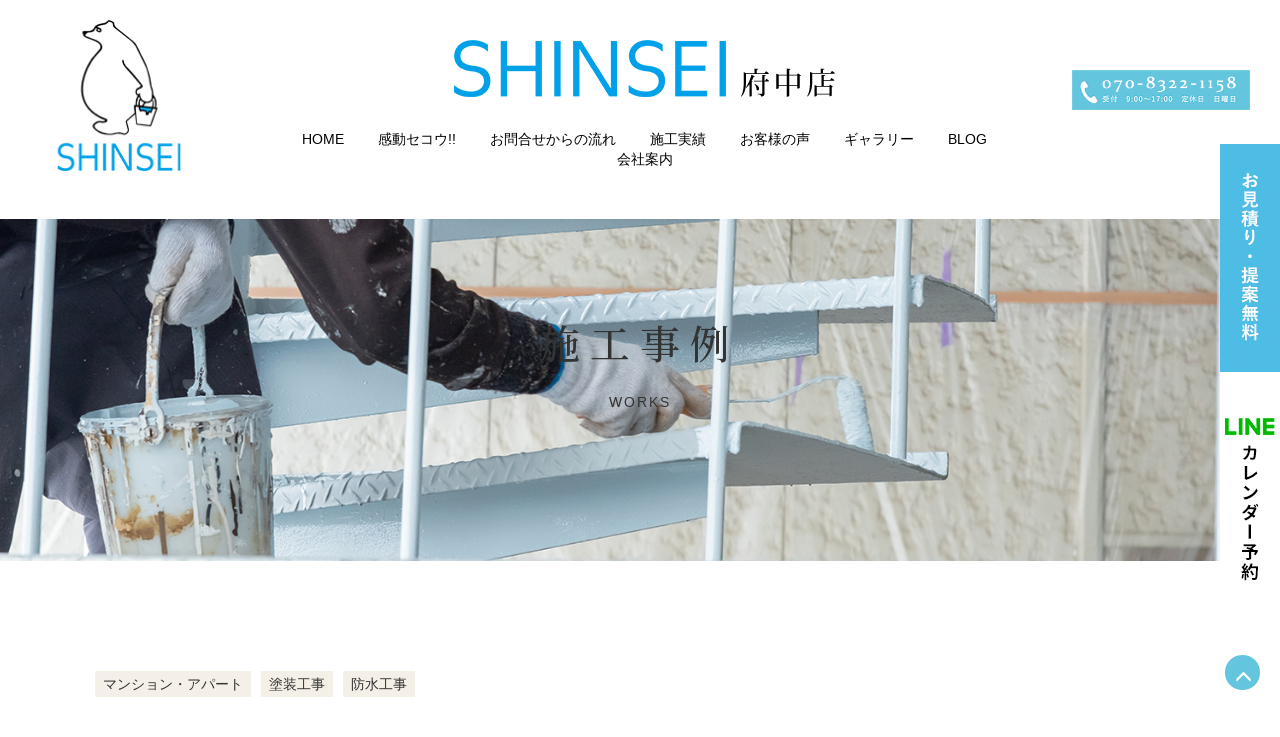

--- FILE ---
content_type: text/html; charset=UTF-8
request_url: https://teppeki-gaiso.com/jirei/%E6%96%BD%E5%B7%A5%E4%BA%8B%E4%BE%8Bno-010%EF%BC%9A%E3%82%A2%E3%83%91%E3%83%BC%E3%83%88-%E5%A4%96%E5%A3%81%E5%A1%97%E8%A3%85%E3%83%BB%E5%B1%8B%E4%B8%8A%E9%98%B2%E6%B0%B4%E5%B7%A5%E4%BA%8B/
body_size: 4663
content:
<!DOCTYPE html>
<html lang="jp">
  <head>
    <meta charset="utf-8">
    <meta http-equiv="X-UA-Compatible" content="IE=edge">
    <meta name="viewport" content="width=device-width, initial-scale=1">
    <!-- The above 3 meta tags *must* come first in the head; any other head content must come *after* these tags -->
   
    <title>施工事例No.010：アパート 外壁塗装・屋上防水工事 | SHINSEI（シンセイ）グループ</title>

<!-- All In One SEO Pack 3.6.2[326,380] -->
<script type="application/ld+json" class="aioseop-schema">{}</script>
<link rel="canonical" href="https://teppeki-gaiso.com/jirei/施工事例no-010：アパート-外壁塗装・屋上防水工事/" />
			<script type="text/javascript" >
				window.ga=window.ga||function(){(ga.q=ga.q||[]).push(arguments)};ga.l=+new Date;
				ga('create', 'UA-176053131-1', 'auto');
				// Plugins
				
				ga('send', 'pageview');
			</script>
			<script async src="https://www.google-analytics.com/analytics.js"></script>
			<!-- All In One SEO Pack -->
<link rel='dns-prefetch' href='//s.w.org' />
		<script type="text/javascript">
			window._wpemojiSettings = {"baseUrl":"https:\/\/s.w.org\/images\/core\/emoji\/13.0.0\/72x72\/","ext":".png","svgUrl":"https:\/\/s.w.org\/images\/core\/emoji\/13.0.0\/svg\/","svgExt":".svg","source":{"concatemoji":"https:\/\/teppeki-gaiso.com\/wp\/wp-includes\/js\/wp-emoji-release.min.js?ver=5.5.17"}};
			!function(e,a,t){var n,r,o,i=a.createElement("canvas"),p=i.getContext&&i.getContext("2d");function s(e,t){var a=String.fromCharCode;p.clearRect(0,0,i.width,i.height),p.fillText(a.apply(this,e),0,0);e=i.toDataURL();return p.clearRect(0,0,i.width,i.height),p.fillText(a.apply(this,t),0,0),e===i.toDataURL()}function c(e){var t=a.createElement("script");t.src=e,t.defer=t.type="text/javascript",a.getElementsByTagName("head")[0].appendChild(t)}for(o=Array("flag","emoji"),t.supports={everything:!0,everythingExceptFlag:!0},r=0;r<o.length;r++)t.supports[o[r]]=function(e){if(!p||!p.fillText)return!1;switch(p.textBaseline="top",p.font="600 32px Arial",e){case"flag":return s([127987,65039,8205,9895,65039],[127987,65039,8203,9895,65039])?!1:!s([55356,56826,55356,56819],[55356,56826,8203,55356,56819])&&!s([55356,57332,56128,56423,56128,56418,56128,56421,56128,56430,56128,56423,56128,56447],[55356,57332,8203,56128,56423,8203,56128,56418,8203,56128,56421,8203,56128,56430,8203,56128,56423,8203,56128,56447]);case"emoji":return!s([55357,56424,8205,55356,57212],[55357,56424,8203,55356,57212])}return!1}(o[r]),t.supports.everything=t.supports.everything&&t.supports[o[r]],"flag"!==o[r]&&(t.supports.everythingExceptFlag=t.supports.everythingExceptFlag&&t.supports[o[r]]);t.supports.everythingExceptFlag=t.supports.everythingExceptFlag&&!t.supports.flag,t.DOMReady=!1,t.readyCallback=function(){t.DOMReady=!0},t.supports.everything||(n=function(){t.readyCallback()},a.addEventListener?(a.addEventListener("DOMContentLoaded",n,!1),e.addEventListener("load",n,!1)):(e.attachEvent("onload",n),a.attachEvent("onreadystatechange",function(){"complete"===a.readyState&&t.readyCallback()})),(n=t.source||{}).concatemoji?c(n.concatemoji):n.wpemoji&&n.twemoji&&(c(n.twemoji),c(n.wpemoji)))}(window,document,window._wpemojiSettings);
		</script>
		<style type="text/css">
img.wp-smiley,
img.emoji {
	display: inline !important;
	border: none !important;
	box-shadow: none !important;
	height: 1em !important;
	width: 1em !important;
	margin: 0 .07em !important;
	vertical-align: -0.1em !important;
	background: none !important;
	padding: 0 !important;
}
</style>
	<link rel='stylesheet' id='sb_instagram_styles-css'  href='https://teppeki-gaiso.com/wp/wp-content/plugins/instagram-feed/css/sbi-styles.min.css?ver=2.7' type='text/css' media='all' />
<link rel='stylesheet' id='wp-block-library-css'  href='https://teppeki-gaiso.com/wp/wp-includes/css/dist/block-library/style.min.css?ver=5.5.17' type='text/css' media='all' />
<link rel="https://api.w.org/" href="https://teppeki-gaiso.com/wp-json/" /><link rel="EditURI" type="application/rsd+xml" title="RSD" href="https://teppeki-gaiso.com/wp/xmlrpc.php?rsd" />
<link rel="wlwmanifest" type="application/wlwmanifest+xml" href="https://teppeki-gaiso.com/wp/wp-includes/wlwmanifest.xml" /> 
<link rel='prev' title='施工事例No.009：アパート 外壁・屋根塗装工事' href='https://teppeki-gaiso.com/jirei/%e6%96%bd%e5%b7%a5%e4%ba%8b%e4%be%8bno-009%ef%bc%9a%e3%82%a2%e3%83%91%e3%83%bc%e3%83%88-%e5%a4%96%e5%a3%81%e3%83%bb%e5%b1%8b%e6%a0%b9%e5%a1%97%e8%a3%85%e5%b7%a5%e4%ba%8b/' />
<link rel='next' title='施工事例No.011：戸建て 外壁・屋根塗装工事' href='https://teppeki-gaiso.com/jirei/%e6%96%bd%e5%b7%a5%e4%ba%8b%e4%be%8bno-011%ef%bc%9a%e6%88%b8%e5%bb%ba%e3%81%a6-%e5%a4%96%e5%a3%81%e3%83%bb%e5%b1%8b%e6%a0%b9%e5%a1%97%e8%a3%85%e5%b7%a5%e4%ba%8b/' />
<meta name="generator" content="WordPress 5.5.17" />
<link rel='shortlink' href='https://teppeki-gaiso.com/?p=589' />
<link rel="alternate" type="application/json+oembed" href="https://teppeki-gaiso.com/wp-json/oembed/1.0/embed?url=https%3A%2F%2Fteppeki-gaiso.com%2Fjirei%2F%25e6%2596%25bd%25e5%25b7%25a5%25e4%25ba%258b%25e4%25be%258bno-010%25ef%25bc%259a%25e3%2582%25a2%25e3%2583%2591%25e3%2583%25bc%25e3%2583%2588-%25e5%25a4%2596%25e5%25a3%2581%25e5%25a1%2597%25e8%25a3%2585%25e3%2583%25bb%25e5%25b1%258b%25e4%25b8%258a%25e9%2598%25b2%25e6%25b0%25b4%25e5%25b7%25a5%25e4%25ba%258b%2F" />
<link rel="alternate" type="text/xml+oembed" href="https://teppeki-gaiso.com/wp-json/oembed/1.0/embed?url=https%3A%2F%2Fteppeki-gaiso.com%2Fjirei%2F%25e6%2596%25bd%25e5%25b7%25a5%25e4%25ba%258b%25e4%25be%258bno-010%25ef%25bc%259a%25e3%2582%25a2%25e3%2583%2591%25e3%2583%25bc%25e3%2583%2588-%25e5%25a4%2596%25e5%25a3%2581%25e5%25a1%2597%25e8%25a3%2585%25e3%2583%25bb%25e5%25b1%258b%25e4%25b8%258a%25e9%2598%25b2%25e6%25b0%25b4%25e5%25b7%25a5%25e4%25ba%258b%2F&#038;format=xml" />
<style>:root {
			--lazy-loader-animation-duration: 300ms;
		}
		  
		.lazyload {
	display: block;
}

.lazyload,
        .lazyloading {
			opacity: 0;
		}


		.lazyloaded {
			opacity: 1;
			transition: opacity 300ms;
			transition: opacity var(--lazy-loader-animation-duration);
		}</style><noscript><style>.lazyload { display: none; } .lazyload[class*="lazy-loader-background-element-"] { display: block; opacity: 1; }</style></noscript><link rel="icon" href="https://teppeki-gaiso.com/wp/wp-content/uploads/2024/07/cropped-fa-32x32.png" sizes="32x32" />
<link rel="icon" href="https://teppeki-gaiso.com/wp/wp-content/uploads/2024/07/cropped-fa-192x192.png" sizes="192x192" />
<link rel="apple-touch-icon" href="https://teppeki-gaiso.com/wp/wp-content/uploads/2024/07/cropped-fa-180x180.png" />
<meta name="msapplication-TileImage" content="https://teppeki-gaiso.com/wp/wp-content/uploads/2024/07/cropped-fa-270x270.png" />
    <!-- Bootstrap -->
    <link href="/css/bootstrap.min.css" rel="stylesheet">
    <link href="/css/style.css" rel="stylesheet">
    <link href="/css/animate.css" rel="stylesheet">
  <link rel="stylesheet" href="https://cdn.jsdelivr.net/npm/swiper@11/swiper-bundle.min.css"/>
    <link href="https://fonts.googleapis.com/css?family=Dancing+Script&display=swap" rel="stylesheet">
    <link href="https://fonts.googleapis.com/css?family=M+PLUS+1p:100,300,400,500,700,800,900|M+PLUS+Rounded+1c:100,300,400,500,700,800,900|Noto+Sans+JP:100,300,400,500,700,900|Noto+Serif+JP:200,300,400,500,600,700,900|Sawarabi+Gothic|Sawarabi+Mincho&display=swap&subset=japanese" rel="stylesheet">
    <script src="/js/wow.min.js"></script>
    <script>
      new WOW().init();
    </script>
    <script defer src="https://use.fontawesome.com/releases/v5.10.2/js/all.js"></script>
    <link href="/css/vegas.min.css" rel="stylesheet">
    <!-- HTML5 shim and Respond.js for IE8 support of HTML5 elements and media queries -->
    <!-- WARNING: Respond.js doesn't work if you view the page via file:// -->
    <!--[if lt IE 9]>
<script src="https://oss.maxcdn.com/html5shiv/3.7.3/html5shiv.min.js"></script>
<script src="https://oss.maxcdn.com/respond/1.4.2/respond.min.js"></script>
<![endif]-->
    <script src="https://ajax.googleapis.com/ajax/libs/jquery/1.12.4/jquery.min.js"></script>
    <script>
      //共通パーツ読み込み
      $(function() {
        $("#header").load("/header.html");
        $("#footer").load("/footer.html");
      });
    </script>
  </head>
  <body>
    <div class="wrap">

      <div id="header">

      </div>



      <div class="container-fluid">

<div class="pageobi jireibg">
  <h3 class="ttl text-center">施工事例</h3>
  <h5 class="subttl mb4em">works</h5>
</div>

<div class="container p80">
  <div class="sekoujirei_detail">
    <ul class="sekou_cat">
      <li>マンション・アパート</li><li>塗装工事</li><li>防水工事</li>    </ul>
    <h3 class="sekou_page_ttl mb2em">施工事例No.010：アパート 外壁塗装・屋上防水工事</h3>

    <img src="https://teppeki-gaiso.com/wp/wp-content/uploads/2020/09/DSCF8623.jpg" class="img-responsive center-block mb2em">



    <div class="p40 sekou_before">
      <h3 class="text-center mb1em"><span class="highlight">施工前</span></h3>
      <div class="row">

                <div class="col-xs-12 col-sm-4">
          <div class="thumbnail_sekou" style="background-image:url(https://teppeki-gaiso.com/wp/wp-content/uploads/2020/09/DSCF4059_censored.jpg)"></div>
        </div>
        
                <div class="col-xs-12 col-sm-4">
          <div class="thumbnail_sekou" style="background-image:url(https://teppeki-gaiso.com/wp/wp-content/uploads/2020/09/DSCF4869.jpg)"></div>
        </div>
        
                <div class="col-xs-12 col-sm-4">
          <div class="thumbnail_sekou" style="background-image:url(https://teppeki-gaiso.com/wp/wp-content/uploads/2020/09/DSCF4882.jpg)"></div>
        </div>
                        <div class="col-xs-12 col-sm-4">
          <div class="thumbnail_sekou" style="background-image:url(https://teppeki-gaiso.com/wp/wp-content/uploads/2020/09/DSCF4917.jpg)"></div>
        </div>
        
        
        
      </div>

    </div>

    
    <div class="p40 sekou_after"><h3 class="text-center mb1em"><span class="highlight">施工が完了しました</span></h3>
      <div class="row">

                <div class="col-xs-12 col-sm-6">
          <div class="thumbnail_sekou mb1em" style="background-image:url(https://teppeki-gaiso.com/wp/wp-content/uploads/2020/09/DSCF8613_censored.jpg)"></div>
        </div>
        
                <div class="col-xs-12 col-sm-6">
          <div class="thumbnail_sekou mb1em" style="background-image:url(https://teppeki-gaiso.com/wp/wp-content/uploads/2020/09/DSCF8602.jpg)"></div>
        </div>
        
                <div class="col-xs-12 col-sm-6">
          <div class="thumbnail_sekou mb1em" style="background-image:url(https://teppeki-gaiso.com/wp/wp-content/uploads/2020/09/DSCF8424-scaled.jpg)"></div>
        </div>
        
                <div class="col-xs-12 col-sm-6">
          <div class="thumbnail_sekou mb1em" style="background-image:url(https://teppeki-gaiso.com/wp/wp-content/uploads/2020/09/DSCF8446-scaled.jpg)"></div>
        </div>
        
      </div>


      <div class="row p40">
        <div class="col-xs-12 col-sm-12">
          <h3 class="text-center mb1em"><span class="highlight">施工データ</span></h3>

          
          
                  </div>


      </div>

    </div>


  </div>



</div>

<div id="footer">

</div>

</div>


</div>




<!-- jQuery (necessary for Bootstrap's JavaScript plugins) -->
<script src="https://ajax.googleapis.com/ajax/libs/jquery/1.12.4/jquery.min.js"></script>
<!-- Include all compiled plugins (below), or include individual files as needed -->
<script src="/js/bootstrap.min.js"></script>



<script src="https://cdnjs.cloudflare.com/ajax/libs/jquery.matchHeight/0.7.0/jquery.matchHeight.js"></script>

<script type="text/javascript">
  $(function() {
    $('.sekou_ttl').matchHeight();
  });
</script>


<script>
  //■page topボタン
  $(function(){
    var topBtn=$('#pageTop');
    topBtn.hide();

    //◇ボタンの表示設定
    $(window).scroll(function(){
      if($(this).scrollTop()>80){
        //---- 画面を80pxスクロールしたら、ボタンを表示する
        topBtn.fadeIn();
      }else{
        //---- 画面が80pxより上なら、ボタンを表示しない
        topBtn.fadeOut();
      } 
    });

    // ◇ボタンをクリックしたら、スクロールして上に戻る
    topBtn.click(function(){
      $('body,html').animate({
        scrollTop: 0},500);
      return false;
    });

  });

</script>

<script src="https://cdn.jsdelivr.net/npm/swiper@11/swiper-bundle.min.js"></script>
<script>
  var swiper = new Swiper('.swiper-container', {
    effect: 'fade',
       fadeEffect: {
    crossFade: true
  },
    slidesPerView: 'auto',
    spaceBetween: 30,
    pagination: {
      el: '.swiper-pagination',
      clickable: true,
    },
    autoplay: {
      delay: 4000,
      stopOnLastSlide: false,
      disableOnInteraction: false,
      reverseDirection: false
    },
  });
</script>



<!-- Instagram Feed JS -->
<script type="text/javascript">
var sbiajaxurl = "https://teppeki-gaiso.com/wp/wp-admin/admin-ajax.php";
</script>
<script type='text/javascript' src='https://teppeki-gaiso.com/wp/wp-content/plugins/lazy-loading-responsive-images/js/lazysizes.min.js?ver=5.5.17' id='lazysizes-js'></script>
<script type='text/javascript' src='https://teppeki-gaiso.com/wp/wp-includes/js/wp-embed.min.js?ver=5.5.17' id='wp-embed-js'></script>
</body>

</html>


--- FILE ---
content_type: text/html
request_url: https://teppeki-gaiso.com/header.html
body_size: 801
content:
<div class="header_content">
  <div class="navtest center-block text-center hidden-xs">
  <div class="row">
  <div class="col-xs-2">
   <a href="/"><img src="/img/logosq.png" alt="" class="img-responsive"></a>
  </div>
  <div  class="col-xs-8 text-center">
  <a href="/"> <img src="/img/logobiggerf.png" alt="" class="img-responsive center-block mb2em"></a>
  <ul>
    <li><a href="/">HOME</a></li>
  <li><a href="/reason.html">感動セコウ!!
</a></li>
 
 <li><a href="/flow.html">お問合せからの流れ</a></li>
   <li><a href="/jirei/">施工実績</a></li>
    <li><a href="/voice/">お客様の声</a></li>
     <li><a href="/gallery/">ギャラリー</a></li>
     <li><a href="/news-cat/blog/">BLOG</a></li>
      <li><a href="/company/">会社案内</a></li>


  </ul>

</div>
<div class="col-xs-2">
 <a href="https://teppeki-gaiso.com/contact.html"><img src="/img/teltop.png" class="img-responsive center-block" style="padding-top:50px;"></a>
</div>
  </div>

  </div>

 <div id="teppeki" class="navbar navbar-default navbar-static-top visible-xs" role="navigation">
    <div class="container">
        <div class="navbar-header"><a class="navbar-brand" href="index.html"></a>
            <button type="button" class="navbar-toggle" data-toggle="collapse" data-target=".navbar-menubuilder"><span class="sr-only">Toggle navigation</span><span class="icon-bar"></span><span class="icon-bar"></span><span class="icon-bar"></span>
            </button>
        </div>
        <div class="collapse navbar-collapse navbar-menubuilder">
            <ul class="nav navbar-nav navbar-right">
                <li><a href="/">HOME</a></li>
  <li><a href="/reason.html">感動セコウ!!
</a></li>
 
 <li><a href="/flow.html">お問合せからの流れ</a></li>
   <li><a href="/jirei/">施工実績</a></li>
    <li><a href="/voice/">お客様の声</a></li>
     <li><a href="/gallery/">ギャラリー</a></li>
     <li><a href="/news-cat/blog/">BLOG</a></li>
      <li><a href="/company/">会社案内</a></li>

                  <li><a href="tel:0120028710"><i class="fas fa-phone-alt"></i> 0120-028-710</a>
                </li>

            </ul>
        </div>
    </div>
</div>
</div>


<div class="floating hidden-xs">
  <a href="/contact.html"><img src="/img/f1.png" class="img-responsive"></a>
   <a href="https://rsv.e-ticket.link/guide?liff_id=2000644442-nzzpaleQ&is=TBBtre6b6" target="_blank"><img src="/img/f2.png" class="img-responsive"></a>

  </div>


--- FILE ---
content_type: text/html
request_url: https://teppeki-gaiso.com/footer.html
body_size: 1447
content:



<section class="footer">
<div class="container">
<div class="contactbottom wow fadeInUp" data-wow-duration="1s">

<h3 class="ttl text-center">CONTACT</h3>
<h5 class="subttl mb4em">お問い合わせ</h5>

<p class="text-center mb1em">外壁塗装や屋根工事、屋上の防水工事や雨漏り相談等どんなことでも構いません。<br>
お問い合わせ後のしつこい営業などは一切致しませんので、お気軽にごお問い合わせください。</p>
<h2 class="text-center telbtm"><a href="tel:07083221158"><i class="fas fa-phone-alt"></i>  070-8322-1158</a></h2>

<h4 class="hourbtm text-center"><span class="sqr">受付</span>9:00～17:00　　<span class="sqr">定休日</span>日曜日</h4>

<ul class="btnbtm text-center">
<li><a href="https://rsv.e-ticket.link/guide?liff_id=2000644442-nzzpaleQ&is=TBBtre6b6"><img src="/img/footerlinesp.jpg" class="img-responsive center-block"></a></li>

</ul>
</div>

<p id="pageTop"><a href="#"><span class="glyphicon glyphicon-menu-up" aria-hidden="true"></span></a></p>

<div class="footercontent">


<div class="row">
<div class="col-xs-12 col-sm-3">
<img src="/img/logotestf.png" class="img-responsive footerlogo hidden-xs">
<img src="/img/logobearfooter.png" class="img-responsive center-block mt2em bearfooter ">
<!--<img src="/img/footerlogoconbine.png" class="img-responsive center-block visible-xs mb1em">-->
</div>
<div class="col-xs-12 col-sm-5">
<p>株式会社 ＳＨＩＮＳＥＩ<br>
<!--【本社】 〒206-0804 東京都稲城市百村1299-13<br>-->
【府中店】 〒183-0014 東京都府中市是政2-15-13-2F<br>
【TEL】070-8322-1158


</p>

</div>
<div class="col-xs-12 col-sm-4">
<a href="https://www.instagram.com/shinsei.colors/" target="_blank"><img src="/img/insta.jpg" class="img-responsive center-block mb1em"></a>
<a href="https://www.youtube.com/channel/UCG67X1uXPSd-LY_FNhayeVw" target="_blank"><img src="/img/youtube.jpg" class="img-responsive center-block mb1em"></a>
<a href="/company/#fc"><img src="/img/kamei.jpg" class="img-responsive center-block mb1em"></a>
</div>
</div><br><br>
<div class="footer_menu">
<ul>
 <li><a href="/">HOME</a></li>
              <li><a href="reason.html">感動セコウ!!
</a></li>

 <li><a href="/flow.html">お問合せからの流れ</a></li>
   <li><a href="/jirei/">施工実績</a></li>
    <li><a href="/voice/">お客様の声</a></li>
     <li><a href="/gallery/">ギャラリー</a></li>
      <li><a href="/news-cat/blog/">BLOG</a></li>
      <li><a href="/company/">会社案内</a></li>
</ul>
</div>
<hr>
<p class="copy">©2020 SHINSEI </p>
</div>

</div>

</section>

<section class="spfooter visible-xs">
<div class="row">
<div class="col-xs-4 ftbt1">
<div class="ftbtnsp">
<a href="/contact.html" class="ftbt1">
<i class="far fa-envelope"></i><br>お問合せ
</a></div>

</div>
<div class="col-xs-4 ftbt2">
<div class="ftbtnsp">
<a href="tel:07083221158" class="ftbt2">
<i class="fas fa-phone-alt"></i><br>お問合せ
</a></div>

</div>

<div class="col-xs-4 ftbt3">
<div class="ftbtnsp">
<a href="https://rsv.e-ticket.link/guide?liff_id=2000644442-nzzpaleQ&is=TBBtre6b6" target="_blank" class=" ftbt3" style="letter-spacing: 0;">LINE<br>カレンダー予約</a></div>
</div>

</div>


</section>


--- FILE ---
content_type: text/css
request_url: https://teppeki-gaiso.com/css/style.css
body_size: 5383
content:
@charset "utf-8";
/* CSS Document */
.mb1em{
margin-bottom:1em;
}

.mb2em{
margin-bottom:2em;
}

.mb3em{
margin-bottom:3em;
}

.mb4em{
margin-bottom:4em;
}

.mb5em{
margin-bottom:5em;
}

.mb10em{
margin-bottom:10em;
}

.mt1em{
margin-top:1em;
}

.mt2em{
margin-top:2em;
}

.mt3em{
margin-top:3em;
}

.mt4em{
margin-top:4em;
}
.mt5em{
margin-top:5em;
}
.mt10em{
margin-top:10em;
}


#pageTop { 
 position: fixed; 
 bottom: 20px; 
right: 20px; 
} 

#pageTop a { 
display: block; 
z-index: 999; 
 padding: 8px 6px 0 8px; 
 border-radius: 30px; 
 width: 35px; 
 height: 35px; 
 background-color: #64c5de; 
 color: #fff; 
 font-weight: bold; 
 text-decoration: none; 
text-align: center; 
} 

#pageTop a:hover { 
text-decoration: none; 
 opacity: 0.7; 
}

#teppeki.navbar-default .navbar-brand {
    color: rgba(119, 119, 119, 1);
}
#teppeki.navbar-default {
    font-size: 16px;
    background-color: rgba(255, 255, 255, 1);
    border-bottom-width: 0px;
	font-family: 'Noto Sans JP', sans-serif;
}
#teppeki.navbar-default .navbar-nav>li>a {
    color: rgba(119, 119, 119, 1);
    background-color: rgba(255, 255, 255, 1);
}
#teppeki.navbar-default .navbar-nav>li>a:hover,
#teppeki.navbar-default .navbar-nav>li>a:focus {
    color: rgba(51, 51, 51, 1);
    background-color: rgba(255, 255, 255, 1);
}
#teppeki.navbar-default .navbar-nav>.active>a,
#teppeki.navbar-default .navbar-nav>.active>a:hover,
#teppeki.navbar-default .navbar-nav>.active>a:focus {
    color: rgba(85, 85, 85, 1);
    background-color: rgba(255, 255, 255, 1);
}
#teppeki.navbar-default .navbar-toggle {
    border:none;
}
#teppeki.navbar-default .navbar-toggle:hover,
#teppeki.navbar-default .navbar-toggle:focus {
    background-color: #ffffff;
}
#teppeki.navbar-default .navbar-toggle .icon-bar {
    background-color: #000;
}
#teppeki.navbar-default .navbar-toggle:hover .icon-bar,
#teppeki.navbar-default .navbar-toggle:focus .icon-bar {
    background-color: #000;
}



	
.container-fluid{
	padding-left:0;
	padding-right:0;}
	
#mv{
	width:96vw;
	height:90vh;
	background-size:cover;
	margin:0 auto;
	}
	
.menuabove h1{font-family: 'Noto Sans JP', sans-serif;
	font-size:11px;
	color:#ccc;
	text-align:right;
	font-weight:300;
	margin-top:3px;
	
	}
	
.menuabove{
	margin-bottom:15px;}

.floating {
top: 20%;
position: fixed;
z-index: 10;
right:0;
}

.floating2 {
top: 25%;
position: fixed;
z-index: 1;
left:0;
}


	.vid{
		padding:40px 0;
		background:linear-gradient(90deg,#fff 0%,#fff 50%,#f5f0e7 50%,#f5f0e7 100%);
	margin-top:60px;
	margin-bottom:150px;}

.ttl{
	letter-spacing:10px;
	font-size:40px;
	font-family: 'Noto Serif JP', serif;
	line-height:1.4em;
	margin-top:0;
	margin-bottom:25px;}

p{line-height:1.8em;
	font-weight:300;
	font-family: 'Noto Sans JP', sans-serif;}
	
	.reasonlist h4{margin-bottom:20px;}
	
	.p80{
		padding:80px 0;}
	
.about{position:relative;
	background-color:#f5f0e7}

.point h3{color:#000;
text-align:center;
font-size:18px;
	font-family: 'Noto Sans JP', sans-serif;}
	
	.point{color:#000;
	padding-left:10px;
	padding-right:10px;}

.al1{
	background:url(../img/bluebg.jpg);
	background-size:cover;
	background-repeat:no-repeat;
	position:absolute;
	top:-20%;
	width:50vw;
	height:45vh;
	padding:30px 80px;}

.al1 h4{
	margin-bottom:0;
	font-family: 'Noto Serif JP', serif;}

.al1 h3{margin-top:0;}

.whtxt{
	color:#fff;}
	
	 a:hover img {
  opacity: 0.8;
  filter: alpha(opacity=80);
  -ms-filter: "alpha(opacity=80)";
}

.sekou_ttl,.voice_ttl{font-family: 'Noto Sans JP', sans-serif;
color:#000;
line-height:1.5em;
	}

.sekou_date{
	color:#000;}
	
.sekou_kind{
	color:#000;
	font-size:12px;}

.sekou_kind span{padding:5px 8px;
background-color:#f5f0e7 ;
	border:1px solid #f5f0e7;}

.jirei .col-sm-4{
	margin-bottom:4em;}

.sekou_thumb{
	width:100%;
	height:270px;
	background-repeat:no-repeat;
	background:url(../img/sekoubg.jpg);
	background-position:center;
	background-size:cover;
	}
	

	
	
	.gallery_thumb{
	width:100%;
	height:270px;
	background-repeat:no-repeat;
	background:url(../img/sekoubg.jpg);
	background-position:center;
	background-size:cover;
	}

.voice_thumb{
	width:100%;
	height:270px;
	background-repeat:no-repeat;
	background:url(../img/voicetest.jpg);
	background-position:top center;
	background-size:cover;
	}
	
	
	
.subttl{text-align:center;
text-transform:uppercase;
letter-spacing:2px;}
	
.gallery{
		background-color:#f5f0e7;}
		
		
		.btn-cross {
			font-family: 'Noto Sans JP', sans-serif;
  display: inline-block;
  position: relative;
  padding: 0.7em 5em;
  border-top: solid 1px black;
  border-bottom: solid 1px black;
  text-decoration: none;
  font-weight: 400;
  color: #000;
  font-size:17px;
}
.btn-cross:before, .btn-cross:after {
  content: '';
  position: absolute;
  top: -7px;
  width: 1px;
  height: -webkit-calc(100% + 14px);
  height: calc(100% + 14px);
  background-color: black;
  transition: .3s;
}
.btn-cross:before {
  left: 7px;
}
.btn-cross:after {
  right: 7px;
}
.btn-cross:hover:before {
  top: 0px;
  left:0;
  height: 100%;
 
}
.btn-cross:hover:after {
  top: 0px;
  right: 0;
  height: 100%;
   
}

.btns a:hover{
	text-decoration:none;
	color:#000;}

.btns{
	margin-top:5em;}

.footer{
	padding-top:60px;
	
	 background: linear-gradient(#f5f0e7 50%, #64c5de 50%);}


.contactbottom{
	background:#fff;
	padding:40px 20px;}


.hourbtm{	font-family: 'Noto Sans JP', sans-serif;
font-size:14px;
font-weight:400;
margin-top:20px;}

.sqr{margin-right:15px;
	border:1px #000 solid;
	padding:2px 7px;
	letter-spacing:2px;
	}
	
	.movie-wrap {
     position: relative;
     padding-bottom: 56.25%; 
     height: 0;
     overflow: hidden;
}
 
.movie-wrap iframe {
     position: absolute;
     top: 0;
     left: 0;
     width: 100%;
     height: 100%;
}

.telbtm{font-family: 'Dancing Script', cursive;
font-size:40px;
}

.telbtm a{color:#000;}

.telbtm .fa-phone-alt{
	font-size:27px;}

.footercontent{letter-spacing:2px;
	font-size:13px;
	margin-top:45px;
	color:#fff;}

.copy{
	text-align:center;
	font-size:11px;
	}

.btnbtm li{
	display:inline-block;
	margin-right:1em;}

.btnbtm{
	margin-top:50px;}

.wrap{
	overflow:hidden;
	width: 100%;
    position: relative;
    height: auto !important;
    height: 100%;
    min-height: 100%;
	}
	
	.fgene li{
		
		font-size:20px;
		margin-right:.3em;
		display:inline-block;}
	
	.fgene {
		padding-left:5px;}
	
	.fgene a{color:#fff;}
	
.pageobi{
	margin-top:40px;
	padding:95px 0;	
	margin-bottom:30px;
	background-repeat:no-repeat;
	background-size:cover;}

.reasonbg{
	background-image:url(../img/reasonbg.jpg);
	background-position:top right;}
	
.flowbg{
	background-image:url(../img/flowbg.jpg);
	background-position:top center;}

.voicebg{
	background-image:url(../img/voicebg.jpg);
	background-position:center;}
	
.companybg{
	background-image:url(../img/companybg.jpg);
	background-position:top center;}
	
	.jireibg{
	background-image:url(../img/jireibg.jpg);
	background-position:top center;}
	
	.gallerybg{
	background-image:url(../img/gallerybg.jpg);
	background-position:top center;}	
	
	.contactbg{
	background-image:url(../img/contactbg.jpg);
	background-position:center;}
	
	.moviebg{
	background-image:url(../img/moviebg.jpg);
	background-position:top center;}
	
	.jireicatbg{
	background-image:url(../img/jireicatbg.jpg);
	background-position:center;}	
	
		
	.newsbg{
	background-image:url(../img/newsbg.jpg);
	background-position:center;}	
	
	
	.be_box{
		background-color:#f5f0e7;
		padding:45px 60px;
		position:relative;
		margin-top:80px;
		}
		
	.halftxrt{width:50%;
	letter-spacing:2px;
	padding-bottom:30px;}

.leftblue{background-color:#64c5de;
color:#fff;
padding:20px 40px;
	position:absolute;
	left:-6%;
	width:60%;
	
	}

.imgal{
	top:33%;
	position:absolute;
right:-10%;}

.rea_num{font-family: 'Dancing Script', cursive;
font-size:45px;
margin-right:20px;}

.why{color:#64c5de;
	font-size:45px;
	font-family: 'Dancing Script', cursive;}

.reasonlist{
	
	padding-left:30px;
	padding-right:30px;}

.reason-right,.reason-left{
	margin:50px 0;}

.beige{background-color:#f5f0e7;
padding:20px 40px;
margin-top:-30px;}

.beige h4{font-family: 'Noto Sans JP', sans-serif;
font-size:26px;
	font-weight:500;}

.stripebox{background-size: auto auto;
background-color: rgba(255, 255, 255, 1);
background-image: repeating-linear-gradient(135deg, transparent, transparent 10px, rgba(100, 197, 222, 1) 10px, rgba(100, 197, 222, 1) 18px );
	height:40px;
	}
	
	.btnreason{font-family: 'Noto Sans JP', sans-serif;
	color:#000;
		width:100%;
		border-radius:0;
		padding:10px 20px;
		background-color:#fff;
		font-size:18px;}
	
	.btnreason:hover{color:#64c5de;}
	
	.leftblue ul li{
		margin-right:20px;
		display:inline-block;}
		
.beigeonly{background-color:#f5f0e7;}

.flow .ttl{
	font-size:28px;
	margin-bottom:20px;}
		
.flow .why{font-size:35px;}

.whbg{
	background-color:#fff;}
	
	.flow .whbg{
		padding:30px 40px;}
	
.flow  .p80{padding:80px 30px;}

.ribbon1 {
  display: inline-block;
  position: relative;
  height: 50px;/*リボンの高さ*/
  line-height: 50px;/*リボンの高さ*/
  text-align: center;
  padding: 0 30px;/*横の大きさ*/
  font-size: 18px;/*文字の大きさ*/
  background: #64c5de;/*塗りつぶし色*/
  color: #FFF;/*文字色*/
  box-sizing: border-box;
  font-family: 'Noto Sans JP', sans-serif;
  font-weight:400;
  letter-spacing:2px;
}

.ribbon1:before, .ribbon1:after {
  position: absolute;
  content: '';
  width: 0px;
  height: 0px;
  z-index: 1;
}

.ribbon1:before {
  top: 0;
  left: 0;
  border-width: 25px 0px 25px 15px;
  border-color: transparent transparent transparent #fff;
  border-style: solid;
}

.ribbon1:after {
  top: 0;
  right: 0;
  border-width: 25px 15px 25px 0px;
  border-color: transparent #fff transparent transparent;
  border-style: solid;
}

.pointflow{padding-bottom:140px;
	position:relative;
	background:#64c5de;
	}
 
 .flowab{
	 padding:40px 30px;
	 background:#fff;
	 position:absolute;
	 bottom:3%;
	 left:20%;
	 }


row-center{
text-align:center;
letter-spacing:-0.4em;
}
.row-center>[class*='col-']{
display:inline-block;
letter-spacing:0;
vertical-align:top;
float:none!important;
}

.row-center.va-middle > [class*='col-'] {
vertical-align:middle;
}
.row-center.va-bottom > [class*='col-'] {
vertical-align:bottom;
}

.flowlast{
	position:relative;
	color:#fff;}

.flowlastab{
	position:absolute;
	top:25%;
	left:25%;
	}

.flowlastab .ttl{text-shadow:0px 0px 4px #33332e;
	font-size:45px;}

.flowlastab p{text-shadow:0px 0px 4px #33332e;
	width:65%;}
	

.company .table td{font-family: 'Noto Sans JP', sans-serif;
  font-weight:300;
  font-size:17px;
  line-height:1.9em;
  letter-spacing:2px;
  
  padding:20px 0;}
 
 .telgn{
	background-color:#64c5de;}
 
 .navbar-header a{
	background:url(../img/logo.png);
	width:245px;
	height:55px;
	background-repeat:no-repeat;}
	
	
.newreason{
	margin-top:300px;}

.riyu{color:#64c5de;
font-family: 'Noto Sans JP', sans-serif;
text-align:center;
font-weight:600;
font-size:45px;
letter-spacing:2px;
margin-bottom:1em;}	
	
.smallriyu{
	font-size:28px;}
	
.bigger{font-family: 'Dancing Script', cursive;
font-style:italic;
font-size:80px;
}	
	
.reaonsub{font-family: 'Noto Sans JP', sans-serif;
	font-size:38px;
font-weight:500;
text-align:center;
margin-bottom:25px;
margin-top:25px;}

.resonsub2{font-family: 'Noto Sans JP', sans-serif;
	font-size:20px;
font-weight:400;
text-align:center;
border-bottom:1px solid #000;
padding-bottom:25px;
}

.marker{  background:linear-gradient(transparent 50%, #ff6 80%);}

.resondetail h4{
	color:#64c5de;
	text-align:center;
	font-size:20px;
	font-family: 'Noto Sans JP', sans-serif;
	}

.bluebg{background:#ebf4f8;}

p{
	font-size:17px;}

.telgn{color:#64c5de!important;
font-size:200%;
margin-top:-5px;
	}

.postpara {
	margin: 16px auto;
	text-align: center;
	display: block;
	
}
.postpara .text {
	text-align: left;
	display: inline-block;
}


.sekou_page_ttl{color:#64c5de;
	text-align:center;
	font-size:34px;
	font-family: 'Noto Sans JP', sans-serif;}


.sekou_cat li{
	display:inline-block;
	background:#f5f0e7; 
	padding:3px 8px;
	margin-right:.7em;}

.sekou_data th,.sekou_data td{
	font-size:16px;
	font-family: 'Noto Sans JP', sans-serif;}
	
	
	.highlight {
background: url(../img/brush.png);
background-repeat: no-repeat;
background-size: 100% 95%;
padding: 8px 0;
font-size:30px;

font-family: 'Noto Sans JP', sans-serif;

}

.p40{
	padding:60px 0;}
	
.gallerylist .col-sm-3{
	margin-bottom:2em;
	}
	
.thumbnail_gallery {
  background-size: cover;
  background-position: center center;
  padding-top: 95%;
  width: 100%;
}
	
.thumbnail_sekou {
  background-size: cover;
  background-position: center center;
  padding-top: 75%;
  width: 100%;
}

	
.thumbnail_sekou_first {
  background-size: cover;
  background-position: center center;
  padding-top: 56.25%;
  width: 100%;
}

.sekou_before .col-sm-4{
	padding-left:5px;
	padding-right:5px;
	margin-bottom:10px;}
	
	.sekou_process .col-sm-4{
	padding-left:5px;
	padding-right:5px;
	margin-bottom:10px;}

.sekou_before .col-sm-12{margin-bottom:10px;}

.pagination>.active>a{
	border-color:#64c5de;
	background-color:#64c5de}

.pagination>li>a{color:#64c5de;}



	.btn-orange {
    color: #64c5de;
	padding:18px 0;
	font-family: 'Noto Sans JP', sans-serif;
	font-weight:400;
	width:100%;
	border-radius:0;
    background-color: #fff;
    border-color: #64c5de;
}
.btn-orange:hover {
    color: #fff;
    background-color: #64c5de;
    border-color: #64c5de;
	
}

.checkother{font-family: 'Noto Sans JP', sans-serif;
font-size:14px;
padding-left:5px;
	font-weight:300;}

.rea_btn{
	margin-top:30px;
	margin-bottom:30px;}

.rea_btn a:hover{
	text-decoration:none;
	color:#000;}
	
.movie .col-sm-4{
	margin-bottom:30px;}

	@media (max-width: 767px) {
		
		.btn-orange{
			margin-bottom:10px;
			font-size:15px;
			}
		
		.compoint{font-size:20px!important;}
	
	.company td{
		font-size:14px!important;}
		
	.sekou_page_ttl{
		font-size:23px;}
		
		.container{
	
				padding-left:15px!important;
			padding-right:15px!important;}	
			
	#pageTop { 
 position: fixed; 
 bottom: 80px; 
right: 20px; 
} 

		.btn-cross{
			font-size:14px;}
		
	p{
	font-size:14px;}
		
	.ttl{
		font-size:25px;}
		
	.vid .col-sm-7{
		margin-bottom:20px;}
		
	.btnbtm {
		padding-left:10px;}
		
	.p80{
		padding:45px 0;}
	
	.sblue{
		padding:20px 15px;
			background:url(../img/bluebg.jpg);
		margin-right:28px;
		margin-top:-85px;}
	
	
		
	.spfooter {
		text-align:center;
		 position: fixed;
    bottom: 0;
    width: 100%;
    height: 52px;
		}
		
	.ftbtnsp{font-family: 'Noto Sans JP', sans-serif;
	padding:6px 0;
	font-weight:500;
	letter-spacing:2px;
	
		}
	
	.ftbt3{
		background-color:#00b900;
		color:#fff;}
		
		.ftbt2{
		background-color:#fff;
		color:#000;}
	
	.ftbt1{
		background-color:#f5f0e7;
		color:#64c5de;}
	
	#mvsp{
	width:100vw;
	height:50vh;
	background-size:cover;
	margin:0 auto;
	margin-top:-22px;
	}
	
	.navbar-header a{
		width:15%!important;
		background:url(../img/logosp.png);
		background-repeat: no-repeat;
		padding-left:50px;
		}
		
		
	.pageobi .ttl{
		font-size:20px;}	
		
	.pageobi{margin-top:-10px;
	padding-top:50px;
		padding-bottom:5px;}
	
	.be_box{
		padding:15px 20px;
		margin-top:0px;}
	
	.beigebg .ttl{
	letter-spacing:4px;}
	
	.imgal{
		top:90%;}
	
	.halftxrt{
		width:100%;}
	
	.leftblue{Z-index:3;
		width:100%;
		top:120%;}
	
	.reasonlist{
		padding:0 15px;}
		
	.rea_num{
		margin-right:5px;
		font-size:30px;}
	
	.beige h4{
		line-height:1.3em;
		font-size:18px;}
	
	.beige{
		margin-top:-25px;
		padding:20px;}
	
	.rea_con .ttl{font-size:23px;
	margin-top:15px;
		letter-spacing:2px;}
		
	.beigebg{	background-color:#f5f0e7;
	padding:30px 15px;
	position:relative;}
	
	.bluebgbox{	background-color:#64c5de;
	position:absolute;
	left:-2%;
	width:92%;
	padding:15px;
	top:90%;}
		
		.flow .ttl{
			font-size:25px;}
		
		.flow .p80{
			padding:30px 0;}
		
		.flow .whbg{
			padding:25px 20px;
			margin:0 30px;}
		
		.pssp{
			padding:0 35px;
			text-align:left!important}
		
		.spflow2{
			position:relative;}
		
		.alflowsp2{top:15%;
		color:#fff;
		text-shadow:0px 0px 4px #33332e;
			position:absolute;
			padding:0 20px;}
		
		.alflowsp2 .ttl{color:#fff;
		size:27px;
		text-align:center;}
		
		.abflowsp1 .ttl{
			letter-spacing:4px;
			text-height:2.2em;
			font-size:17px!important;}
		
		.spflow1{position:relative;
		background-color:#64c5de;
		padding-bottom:200px;}
		
		.abflowsp1{position:absolute;
		top:25%;
		left:0;
		right:0;
		margin:auto;
			background:#fff;
			width:90%;
			padding:30px;
			z-index:2;}
			
			
			
		}
		
		
		
	#newgn.navbar-default .navbar-brand {
    color: rgba(119, 119, 119, 1);
}
#newgn.navbar-default {
    font-size: 14px;
    background-color: rgba(255, 255, 255, 1);
    border-bottom-width: 0px;
}
#newgn.navbar-default .navbar-nav>li>a {
    color: rgba(119, 119, 119, 1);
    background-color: rgba(255, 255, 255, 1);
}
#newgn.navbar-default .navbar-nav>li>a:hover,
#newgn.navbar-default .navbar-nav>li>a:focus {
    color: rgba(51, 51, 51, 1);
    background-color: rgba(255, 255, 255, 1);
}
#newgn.navbar-default .navbar-nav>.active>a,
#newgn.navbar-default .navbar-nav>.active>a:hover,
#newgn.navbar-default .navbar-nav>.active>a:focus {
    color: rgba(85, 85, 85, 1);
    background-color: rgba(255, 255, 255, 1);
}
#newgn.navbar-default .navbar-toggle {
    border-color: #ffffff;
}
#newgn.navbar-default .navbar-toggle:hover,
#newgn.navbar-default .navbar-toggle:focus {
    background-color: #ffffff;
}
#newgn.navbar-default .navbar-toggle .icon-bar {
    background-color: #ffffff;
}
#newgn.navbar-default .navbar-toggle:hover .icon-bar,
#newgn.navbar-default .navbar-toggle:focus .icon-bar {
    background-color: #ffffff;
}	
	
.navtest{
	padding-top:20px;
	padding-right:30px;
	padding-left:30px;
	}	
		
	
.navtest li{
	display:inline-block;
  text-align: center;
 padding-right:30px;
}	

.navtest a{
	color:#000;}	
		
		
		
			
#test1.navbar-default .navbar-brand {
    color: rgba(119, 119, 119, 1);
}
#test1.navbar-default {
    font-size: 17px;
	font-family: 'Noto Sans JP', sans-serif;
    background-color: rgba(255, 255, 255, 1);
   box-shadow:0px .5px 10px 0px #cccccc;
   padding-bottom:19px;
   padding-top:15px;
   
	
}
#test1.navbar-default .navbar-nav>li>a {
      color: #000;
    background-color: rgba(255, 255, 255, 1);
}
#test1.navbar-default .navbar-nav>li>a:hover,
#test1.navbar-default .navbar-nav>li>a:focus,#test1.navbar-default .navbar-nav>li>a:active {
    color: #64c5de;
    background-color: rgba(255, 255, 255, 1);
}
#test1.navbar-default .navbar-nav>.active>a,
#test1.navbar-default .navbar-nav>.active>a:hover,
#test1.navbar-default .navbar-nav>.active>a:focus {
    color: #000;
    background-color: rgba(255, 255, 255, 1);
}
#test1.navbar-default .navbar-toggle {
    border-color: #ffffff;
}
#test1.navbar-default .navbar-toggle:hover,
#test1.navbar-default .navbar-toggle:focus {
    background-color: #ffffff;
}
#test1.navbar-default .navbar-toggle .icon-bar {
    background-color: #ffffff;
}
#test1.navbar-default .navbar-toggle:hover .icon-bar,
#test1.navbar-default .navbar-toggle:focus .icon-bar {
    background-color: #ffffff;
}

.logos{
	margin-top:20px;
	text-align:center;}
	
.logos li{
	display:inline-block;
	margin-right:25px;
	}
	
.dropdown-menu li{
	font-size:17px;
	}
	
.dropdown li a:hover{ color: #64c5de!important;}

.toptel{top: 0;
position: fixed;
z-index: 10;
right:0;}

.footer_menu li{
	font-family: 'Noto Sans JP', sans-serif;
	font-size:15px;
	margin-right:1em;
	display:inline-block;
	font-weight:500;}

.footer_menu li a{color:#fff;}

.footer_menu ul{
	text-align:center;
	padding-left:0;
	margin-bottom:25px;}
	
	
	.slider_test{
		margin-top:10px;}
	
	.swiper-container {
      width: 100%;
      height: 100%;
    }

    .swiper-slide {
      text-align: center;
      font-size: 18px;
      background: #fff;
      width: 80%;

      /* Center slide text vertically */
      display: -webkit-box;
      display: -ms-flexbox;
      display: -webkit-flex;
      display: flex;
      -webkit-box-pack: center;
      -ms-flex-pack: center;
      -webkit-justify-content: center;
      justify-content: center;
      -webkit-box-align: center;
      -ms-flex-align: center;
      -webkit-align-items: center;
      align-items: center;
    }

	
	.compoint{font-family: 'Noto Sans JP', sans-serif;
	font-weight:300;
		font-size:30px;
		padding-bottom:15px;
		border-bottom:1px solid #64c5de;}	
	
	.ptn{color:#64c5de;
		font-weight:600;
		margin-right:10px;
		}
	
	.number{color:#64c5de;
		font-weight:600;
		margin-right:10px;
		font-size:55px;}
	
.postdate{
	text-align:center;
	margin-bottom:40px;}	
	
	
	
	
	
	#teppeki{
		margin-bottom:0;}
	
	
	
	.sekou_kind{
		float:left;
		margin-right:10px;}
	
	
	
	
	

	@media (min-width: 768px){
  .navbar-nav{
      margin: 0 auto;
      display: table;
      table-layout: fixed;
      float:none;
  }
  
  
}


		
	@media (max-width: 767px){	
		.footer{
	padding-top:60px;
	
	background: linear-gradient(#f5f0e7 50%, #64c5de 50%);}
	
	
	}
	
	
		@media (max-width: 1200px){	
		
		.imgal{width:55%;}
		
		.leftblue{
			width:80%;}
		}


		/*20240610*/
	@media (max-width: 767px){	
		.footer{
	padding-top:60px;
		padding-bottom:150px;
	background: linear-gradient(#f5f0e7 30%, #64c5de 30%);}
	
	
	}
	

/*20240712*/
.flowab {
    padding: 40px 30px;
    background: #fff;
    position: absolute;
    bottom: 3%;
    left: 0;
    right: 0;
    margin: auto;
}

--- FILE ---
content_type: text/plain
request_url: https://www.google-analytics.com/j/collect?v=1&_v=j102&a=987337115&t=pageview&_s=1&dl=https%3A%2F%2Fteppeki-gaiso.com%2Fjirei%2F%25E6%2596%25BD%25E5%25B7%25A5%25E4%25BA%258B%25E4%25BE%258Bno-010%25EF%25BC%259A%25E3%2582%25A2%25E3%2583%2591%25E3%2583%25BC%25E3%2583%2588-%25E5%25A4%2596%25E5%25A3%2581%25E5%25A1%2597%25E8%25A3%2585%25E3%2583%25BB%25E5%25B1%258B%25E4%25B8%258A%25E9%2598%25B2%25E6%25B0%25B4%25E5%25B7%25A5%25E4%25BA%258B%2F&ul=en-us%40posix&dt=%E6%96%BD%E5%B7%A5%E4%BA%8B%E4%BE%8BNo.010%EF%BC%9A%E3%82%A2%E3%83%91%E3%83%BC%E3%83%88%20%E5%A4%96%E5%A3%81%E5%A1%97%E8%A3%85%E3%83%BB%E5%B1%8B%E4%B8%8A%E9%98%B2%E6%B0%B4%E5%B7%A5%E4%BA%8B%20%7C%20SHINSEI%EF%BC%88%E3%82%B7%E3%83%B3%E3%82%BB%E3%82%A4%EF%BC%89%E3%82%B0%E3%83%AB%E3%83%BC%E3%83%97&sr=1280x720&vp=1280x720&_u=IEBAAEABAAAAACAAI~&jid=164265176&gjid=1890014087&cid=539704755.1769183486&tid=UA-176053131-1&_gid=1459739131.1769183486&_r=1&_slc=1&z=1346350007
body_size: -451
content:
2,cG-FSRD9RZ7S5